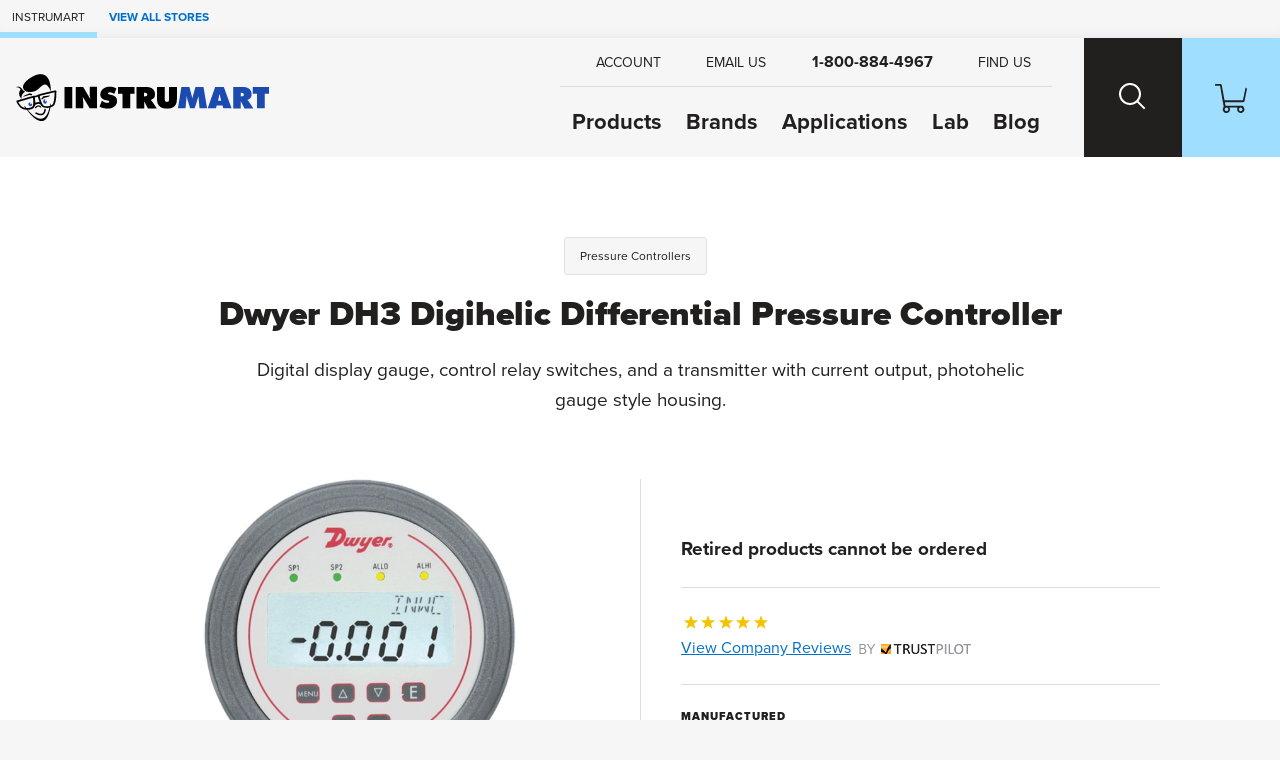

--- FILE ---
content_type: text/html; charset=utf-8
request_url: https://www.instrumart.com/products/40998/dwyer-dh3-digihelic-differential-pressure-controller
body_size: 14963
content:

<!doctype html>
<html class="no-js" lang="en">

<head>
    <title>Dwyer DH3 Digihelic Differential Pressure Controller | Pressure Controllers | Instrumart</title>
    <meta charset="utf-8">
    <link rel="alternate" type="application/rss+xml" title="Latest Products" href="/feeds/rss" />
    <meta http-equiv="x-ua-compatible" content="ie=edge">
    <meta name="description" content="Shop for the Dwyer DH3 Digihelic Differential Pressure Controller and other Pressure Controllers at Instrumart"/>
    <meta name="robots" content="max-image-preview:large" />

        <link rel="stylesheet" href="/css/global?BqeoAtyJj9TOFLebF1C4Ew==" />

    <meta name="viewport" content="width=device-width, initial-scale=1">
    <link rel="shortcut icon" href="/favicon.ico">
    <link rel="apple-touch-icon" href="/apple-touch-icon.png">

    <!-- Typekit -->
        <link rel="stylesheet" href="https://use.typekit.net/szo7ugs.css">
    
    <!-- Icons -->
    <script src="https://kit.fontawesome.com/64e8c80031.js" crossorigin="anonymous"></script>
    

        <script type="text/javascript">
            dataLayer = window.dataLayer || [];


                    dataLayer.push({"google_tag_params":{"ecomm_prodid":"40998","ecomm_pagetype":"product","ecomm_totalvalue":"540.0000","ecomm_category":"6130"}});
                
            
        </script>

    
    <link rel="stylesheet" href="https://cdn.jsdelivr.net/npm/swiper@8/swiper-bundle.min.css" />



    
<!-- Google Tag Manager --><script>(function(w,d,s,l,i){w[l]=w[l]||[];w[l].push({'gtm.start':new Date().getTime(),event:'gtm.js'});var f=d.getElementsByTagName(s)[0],j=d.createElement(s),dl=l!='dataLayer'?'&l='+l:'';j.async=true;j.src='https://www.googletagmanager.com/gtm.js?id='+i+dl;f.parentNode.insertBefore(j,f);})(window,document,'script','dataLayer','GTM-RMHM');</script><!-- End Google Tag Manager -->
</head>

<body class="page-product-detail fcg-ecomm-solutions">

<!-- Google Tag Manager (noscript) --><noscript><iframe src="https://www.googletagmanager.com/ns.html?id=GTM-RMHM" height="0" width="0" style="display:none;visibility:hidden"></iframe></noscript><!-- End Google Tag Manager (noscript) -->    
    <!-- =============================================
    cookie consent
    ============================================== -->
    
    
    <!-- page-wrapper sets a max-width on the page -->
    <div id="page-wrapper">

        <!-- =============================================
        header
        ============================================== -->

        
<!-- =============================================
header
============================================== -->

<nav class="skip-links visually-hidden-focusable container-fluid d-flex" aria-label="skip link">
    <div class="row">
        <div class="col-12">
            <a href="#main">
                Skip to Main Content
            </a>
        </div>
    </div>
</nav>

    <nav class="our-stores-header d-flex" aria-label="our stores">
        <ul class="list-unstyled xxs-type text-uppercase d-flex">
            <li class="d-flex">
                Instrumart
            </li>
            <li class="d-flex">
                <button type="button" class="btn-link xxs-type text-uppercase text-decoration-none" data-bs-toggle="modal" data-bs-target="#our-stores-modal">
                    <strong>View All Stores</strong>
                </button>
            </li>
        </ul>
    </nav>
    
<header id="main-header" role="banner" class="container-fluid d-flex">
    

    <div class="header-wrapper wrapper-fluid d-flex justify-content-between">
        
        <!-- logo -->
        
        <div id="header-logo">
            <a href="/">
                    <img src="/images/v2/instrumart-logo.svg" alt="Instrumart logo" width="370" height="70"/>
            </a>
        </div>
        
        <div class="header-nav-wrapper d-flex">
            
            <!-- header-nav -->
            
            <nav id="header-nav" role="navigation" aria-label="Main">
                
                <!-- primary -->
                
                <ul id="header-nav-primary" class="stripped-list m-0" tabindex="-1">
                    
                    <li class="d-flex nav-primary-li nav-products">
                        <a class="nav-primary-link" href="/categories">Products</a>
                    </li>
                    
                    <li class="d-flex nav-primary-li nav-brands"><a class="nav-primary-link" href="/brands">Brands</a></li>
                    
                        <li class="d-flex nav-primary-li nav-applications"><a class="nav-primary-link" href="/applications">Applications</a></li>
                        <li class="d-flex nav-primary-li nav-lab"><a class="nav-primary-link" href="/calibration-lab">Lab</a></li>                                
                        <li class="d-flex nav-primary-li nav-blog"><a class="nav-primary-link" href="/blog">Blog</a></li>

                </ul>
                
                <!-- help -->
                
                <ul id="header-nav-help">
                    
                    
                        <li class="nav-help-account"><a class="nav-help-link" href="/customer-account"><i class="icon fa-solid fa-user" aria-hidden="true"></i> <span>Account</span></a></li>
                    
                    <li class="nav-help-email">
                        <a href="#generic-modal" role="button" class="nav-help-link" data-href="/ask-a-question" data-bs-toggle="modal" data-modal-size="modal-lg" class="email-us">
                            <i class="icon fa-solid fa-envelope" aria-hidden="true"></i> <span>Email Us</span>
                        </a>
                    </li>
                    
                    <li class="nav-help-phone"><a href="tel:1-800-884-4967" class="nav-help-link text-link"><i class="icon fa-solid fa-phone-flip"></i> <strong>1-800-884-4967</strong></a></li>
                    
                    <li class="nav-help-find">
                        <a href="#" class="nav-help-link" class="find-us">
                            <i class="icon fa-solid fa-location-dot" aria-hidden="true"></i> <span>Find Us</span>
                        </a>
                    </li>
                
                </ul>
                
            </nav>
            
            <!-- header-nav-utility -->
            
            <nav id="header-nav-utility" class="d-flex justify-content-end" role="navigation" aria-label="Utility">
                <ul class="d-flex stripped-list m-0">
                    
                    <!-- search -->
                    
                    <li class="d-flex align-items-center">
                        <button id="search-btn" class="nav-utility-btn" aria-label="Search website">
                            <span class="icon-wrapper" aria-hidden="true">
                                <span class="search-icon"></span>
                            </span>
                        </button>
                        <div id="menu-search" class="header-nav-menu">
                            <div class="header-nav-menu-wrapper row justify-content-center">
                                <div class="col-12 col-lg-8 menu-block">
                                    <h2 class="mb-2">What can we help you find?</h2>
                                    <div class="search-wrapper mt-0 mb-3 search-wrapper-global">
                                        <form class="form-inline search-form" method="get" action="/search">
                                            <label for="menu-search-field" class="visually-hidden">Search Products</label>
                                            <input type="text" id="menu-search-field" name="query" class="global-search query">
                                            <button type="submit"><i class="icon fa-regular fa-magnifying-glass" aria-hidden="true"></i><span class="visually-hidden">Search</span></button>
                                        </form>
                                    </div>
                                    <div class="overlay-contact-info">
                                        Can’t find what you’re looking for? <strong>Contact one of our engineers today.</strong> We’re open Mo-Th 8am to 5:30pm. Fr 8am to 5pm ET.
                                        <ul class="">
                                            <li><a href="tel:1-800-884-4967" class="btn btn-xs btn-primary"><i class="icon fa-solid fa-phone-flip" aria-hidden="true"></i> 1-800-884-4967</a></li>
                                            <li><a href="#generic-modal" role="button" data-href="/ask-a-question" data-bs-toggle="modal" class="btn btn-xs btn-primary"><i class="icon fa-solid fa-envelope" aria-hidden="true"></i> Email Us</a></li>
                                            <li><a href="#" class="live-chat btn btn-xs btn-primary"><i class="icon fa-solid fa-comment" aria-hidden="true"></i> Live Chat</a></li>
                                        </ul>
                                    </div>
                                </div>
                            </div>
                        </div>
                    </li>
                    
                    <!-- cart -->
                    
                    <li class="d-flex align-items-center">
                        <a id="cart-btn" class="nav-utility-btn" aria-label="Shopping Cart" href="/cart">
                            <span class="icon-wrapper" aria-hidden="true">
                                <svg xmlns="http://www.w3.org/2000/svg" version="1.1" viewBox="0 0 36 32" class="icon">
                                  <path d="M28.9,32c-2.2,0-4-1.8-4-4s.2-1.4.5-2h-9.1c1.1,1.9.5,4.4-1.5,5.5-1.9,1.1-4.4.5-5.5-1.5-.9-1.5-.7-3.4.5-4.7L5.7,2H.8c-.5,0-.8-.3-.8-.7v-.5c0-.5.3-.8.8-.8h5.3c.7,0,1.3.5,1.5,1.2l.4,2.3.7,3.6,2,10.9h20.7l2.5-11.8.5-2.2h0c.8,0,1.5.7,1.5,1.5v.3l-2.7,13c0,.7-.8,1.2-1.5,1.2H11.1l.8,4h18.5c.7,0,1.3.5,1.5,1.1,1.6,1.5,1.6,4.1.1,5.7-.9.8-1.9,1.2-3,1.2h0ZM28.9,26c-1.1,0-2,.9-2,2s.9,2,2,2,2-.9,2-2-.9-2-2-2ZM13,26c-1.1,0-2,.9-2,2s.9,2,2,2,2-.9,2-2-.9-2-2-2Z"/>
                                </svg>
                            </span>
                        </a>
                    </li>
                    
                    <!-- hamburger -->
                    
                    <li class="hamburger-btn-wrapper">
                        <button id="hamburger-btn" class="hamburger hamburger--spin nav-utility-btn" aria-label="Toggle Main Menu">
                          <span class="hamburger-box icon-wrapper">
                            <span class="hamburger-inner"></span>
                          </span>
                        </button>
                    </li>
                </ul>
            </nav>
            
        </div>
        
    </div>
    
</header><!-- end header -->
       


        <!-- =============================================
        main
        ============================================== -->

        <main role="main" id="main">

            <!-- =============================================
            Shop by Categories Bar
            ============================================== -->


            
            <!-- =============================================
            banner promo
            ============================================== -->

            <!-- =============================================
            banner announcement
            ============================================== -->

            
            <!-- end banner-announcement -->
            

            




<!-- =============================================
questions? connect with an expert
============================================== -->


<!-- =============================================
page header
============================================== -->

<div id="page-header" class="container-fluid ">
    <div class="wrapper-fixed">
        <div class="row">
            <div class="col-12">
                        <div class="row">
        <div class="col-12">
            <nav class="breadcrumb" aria-label="breadcrumb">
                <ol>
                        <li><a href="/categories/6130/pressure-controllers">Pressure Controllers</a></li>
                </ol>
            </nav>
        </div>
    </div>



                <h1 class="h2">
                    Dwyer DH3 Digihelic Differential Pressure Controller
                </h1>

                <!-- =============================================
                short description
                ============================================== -->

                <h2 class="short-description mb-3">
                    Digital display gauge, control relay switches, and a transmitter with current output, photohelic gauge style housing.




                </h2>

                <!-- =============================================
                product reviews & configurations
                ============================================== -->
                
                

                <!-- =============================================
                Top Of Page Note / Product Messages
                ============================================== -->



            </div>
        </div>
    </div>
</div>


<div class="container-fluid details-wrapper">
    <div class="wrapper-fixed">
        <div class="row">
            <!-- =============================================
            product gallery
            ============================================== -->

            

<div id="product-gallery" class="col-12 col-lg-6">
    <div class="product-gallery-wrapper">
        <div id="selected-asset" class="featured-photo">
            <figure>
                    <img id="product-image" src="/assets/Dwyer-DH3-500.jpg?width=660&height=495&scale=upscalecanvas&bgcolor=fff" alt="Dwyer DH3 Digihelic Differential Pressure Controller" class="img-fluid" width="660" height="495"/>
                            <figcaption class="extra-small-type mt-2" aria-hidden="true">Dwyer DH3 Digihelic Differential Pressure Controller</figcaption>
            </figure>
        </div>
        
    
        
        <!-- =============================================
        product configurations
        ============================================== -->
        
        
        
    </div>
</div>



            <!-- =============================================
            buy box
            ============================================== -->
                
<div id="buy-box" class="col-12 col-lg-6">
    

    <!-- =============================================
        promo
        ============================================== -->

    
    <!-- =============================================
    need help?
    ============================================== -->
    

    <!-- =============================================
    price
    ============================================== -->
    <div class="price mb-2">
    </div>

    <!-- =============================================
    Packaging Multiple / Min Order
    ============================================== -->


    <!-- =============================================
    CTA
    ============================================== -->

    <div class="cta mb-3">
            <strong>Retired products cannot be ordered</strong>
    </div>

    <!-- =============================================
    Buy Box Note & Product Messages w/ Buy Box Note Location
    ============================================== -->
    


    
    <!-- =============================================
    Quick Quote
    ============================================== -->
    
    
    <!-- =============================================
    financing
    ============================================== -->
    

        <!-- =============================================
        trustpilot
        ============================================== -->
        <div class="buy-box-divider" aria-hidden="true"></div>
        <div class="review-cta mb-3">
            <span class="sprite stars-5"></span><br />
            <a href="#trust-pilot-reviews" role="button" data-bs-toggle="modal">View Company Reviews<span class="sprite trustpilot-logo ms-1"><span class="visually-hidden">by Trustpilot</span></span></a>
        </div>
    
    <div class="buy-box-divider" aria-hidden="true"></div>
    
    <!-- =============================================
    bullets - non configurable part numbers
    ============================================== -->


    <!-- =============================================
    bullets - manufactured
    ============================================== -->

    <div class="content-label">Manufactured</div>

    <ul class="bullets mb-3">

            <li>
                By  <a href="/brands/1430/dwyer-instruments">Dwyer Instruments</a>
            </li>


    </ul>

    <!-- =============================================
    bullets - includes
    ============================================== -->
    
        <div class="content-label">Includes</div>
        <ul class="bullets mb-3">

                <li>
                    <a href="#generic-modal" role="button" data-href="/messages/free-shipping" data-bs-toggle="modal"><strong>FREE</strong> Ground Shipping on orders of $1,000 or more</a>
                </li>

                <li>
                    <a href="#generic-modal" role="button" data-href="/messages/lifetime-technical-support" data-bs-toggle="modal">
                        <strong>FREE</strong> Lifetime Tech Support
                    </a>
                </li>


        </ul>

    <!-- =============================================
    bullets - availability
    ============================================== -->


    <!-- =============================================
    Product Message - Buy Box Bottom
    ============================================== -->




    <!-- =============================================
    downloads
    ============================================== -->

        <div class="quick-links mb-3">
                <a href="/assets/Dwyer-DH3-Manual.pdf" class="btn btn-xs btn-tertiary" target="_blank" >
                    <i class="icon fa-regular fa-file-lines" aria-hidden="true"></i>
                    Product Manual
                </a>
                <a href="/assets/Dwyer-DH3-Datasheet.pdf" class="btn btn-xs btn-tertiary" target="_blank" >
                    <i class="icon fa-regular fa-file-lines" aria-hidden="true"></i>
                    Product Specs
                </a>
        </div>

</div>

    <div class="modal custom-modal fade" id="trust-pilot-reviews" tabindex="-1" aria-hidden="true">
        <div class="modal-dialog">
            <div class="modal-content">
                <div class="modal-header">
    <div>
        <strong>Questions?</strong>
        <br/>
        Call <strong><a href="tel:1-800-884-4967">1-800-884-4967</a></strong> or <strong><a target="_blank" rel="noopener noreferrer" href="mailto:sales@instrumart.com">Email Us</a></strong>.<br/>
        Open Mo-Th 8am to 5:30pm. Fr 8am to 5pm ET.
    </div>
    <button type="button" class="btn-close" data-bs-dismiss="modal" aria-label="Close">
        <i class="icon fa-solid fa-xmark" aria-hidden="true"></i>
    </button>
</div>

                <div class="modal-body">
                    <div class="trustpilot-widget" data-locale="en-US" data-template-id="539ad60defb9600b94d7df2c" data-businessunit-id="4f45ffd5000064000513150e" data-style-height="500px" data-style-width="100%" data-theme="light" data-stars="4,5">
                        <a href="https://www.trustpilot.com/review/instrumart.com" target="_blank" rel="noopener noreferrer" rel="noopener">Trustpilot</a>
                    </div>
                </div>
                
<div class="modal-footer">
    <button type="button" class="btn btn-xs btn-primary" data-bs-dismiss="modal">Close</button>
</div>

            </div>
        </div>
    </div>

        </div>
    </div>
</div>

<!-- =============================================
product-expert
============================================== -->


<!-- =============================================
content layers
============================================== -->

<div id="tabs-wrapper" class="container-fluid tabbed-nav">
    <div class="wrapper-fixed">

        <div class="row justify-content-center">
            <nav class="col-12 px-0" aria-label="Product">
                <ul id="tabs" class="nav nav-tabs" role="tablist">

                        <li role="presentation" class="nav-item">
                            <button id="product-overview-tab" class="nav-link active" data-bs-toggle="tab" data-bs-target="#product-overview" type="button" role="tab" aria-controls="product-overview" aria-selected="true">Overview</button>
                        </li>
                            <li role="presentation" class="nav-item">
                                <button id="product-description-tab" class="nav-link" data-bs-toggle="tab" data-bs-target="#product-description" type="button" role="tab" aria-controls="product-description" aria-selected="false">Description</button>
                            </li>

                        <li role="presentation" class="nav-item">
                            <button id="product-documents-tab" class="nav-link" data-bs-toggle="tab" data-bs-target="#product-documents" type="button" role="tab" aria-controls="product-documents" aria-selected="false">Documents</button>
                        </li>
                        <li role="presentation" class="nav-item">
                            <button id="product-accessories-tab" class="nav-link" data-bs-toggle="tab" data-bs-target="#product-accessories" type="button" role="tab" aria-controls="product-accessories" aria-selected="false">Accessories</button>
                        </li>
                        <li role="presentation" class="nav-item">
                            <button id="product-applications-tab" class="nav-link" data-bs-toggle="tab" data-bs-target="#product-applications" type="button" role="tab" aria-controls="product-applications" aria-selected="false">Applications</button>
                        </li>
                </ul>
            </nav>
        </div>
    </div>
</div>

<div class="container-fluid tabbed-content">
    <div class="wrapper-fluid">

        <div class="tab-content content-layer-details">

            

<div id="product-overview" class="col-12 content-layer-details justify-content-center tab-pane fade in show active"
     role="tabpanel" aria-labelledby="product-overview-tab" tabindex="0">

    <div class="cl-shadow" aria-hidden="true"></div>

    <h2 class="visually-hidden">Overview</h2>

    <div class="row">

        <!-- =============================================
        features
        ============================================== -->

            <div id="features" class="col-12 col-sm-6 pb-5">
                <h3 class="h4">Features</h3>
                <ul>
                    <li>Air and non-combustible, compatible gases</li><li>Die cast aluminum case and bezel housing materials</li><li>Ranges:<ul><li>0 to 0.25 up to 0 to 100 inH2O</li><li>-0.25 to 0.25 up to to -10 to 10 inH2O (bi-directional)</li></ul></li><li>Accuracy:<ul><li>±1.5% for 0.25" and ±0.25˝ w.c. ranges</li><li>±1% 0.5" to 5" w.c. and corresponding bi-directional (except ±2.5˝ w.c.)</li><li>±0.5% all other ranges</li></ul></li><li>Process connection: 1/8" female NPT, (side or back connection)</li><li>15 pin male high density D-sub connection</li><li>18" (46cm) cable with 10 conductors included</li>
                </ul>
                

            </div>

        <!-- =============================================
        Overview Tab Note / razzle dazzle - right column
        ============================================== -->



        <!-- =============================================
        in the box
        ============================================== -->


        <!-- =============================================
        tech specs
        ============================================== -->

        <!-- =============================================
        related models
        ============================================== -->


        <!-- =============================================
        kit
        ============================================== -->

    </div>

</div>

                
<div id="product-description" class="col-12 content-layer-details justify-content-center tab-pane fade in " role="tabpanel" aria-labelledby="product-description-tab" tabindex="0">
    
    <div class="cl-shadow" aria-hidden="true"></div>
    
    <h2 class="visually-hidden">Description</h2>
    
    <div class="row">
        <div class="col-12 col-sm-9">
            

            <p>The Dwyer DH3 Digihelic Differential Pressure Controller is a 3 in 1 instrument possessing a digital display gauge, control relay switches, and a transmitter with current output all packed in the popular Photohelic gauge style housing. Combining these 3 features allows the reduction of several instruments with one product, saving inventory, installation time and money. The Digihelic® controller is the ideal instrument for pressure, velocity and flow applications, achieving a 1% full scale accuracy on ranges down to the extremely low 0.25 in w.c. to 2.5 in w.c. full scale. Ranges of 5 in w.c. and greater maintain 0.5% F.S. accuracy. Bi-directional ranges are also available.</p>
<p>The Series DH3 Digihelic controller allows the selection of pressure, velocity or volumetric flow operation in several commonly used engineering units. 2 SPDT control relays with adjustable deadbands are provided along with a scalable 4-20 mA process output.</p>
<p>Applications for the DH3 include:</p>
<ul>
<li>SCFM flow in ducts</li>
<li>Filter status</li>
<li>Static pressures in ducts or buildings</li>
<li>Damper control</li>
<li>Fan control</li>
</ul>


        </div>
        <div class="col-12 col-sm-3">
        </div>
    </div>
</div>

                
<div id="product-documents" class="col-12 content-layer-details justify-content-center tab-pane fade in" role="tabpanel" aria-labelledby="product-documents-tab" tabindex="0">
    <div class="cl-shadow" aria-hidden="true"></div>
    
    <h2 class="visually-hidden">Documents</h2>
    
    <div class="row">
        <div class="col-12">
            
                <div id="docs">
                        <h3 class="h4">Spec Sheets</h3>
                        <ul>
                                <li class="pdf-resource">
                                    <a href="/assets/Dwyer-DH3-Datasheet.pdf" target="_blank" class="internal-file">
                                        Dwyer DH3 Digihelic Differential Pressure Controller Datasheet PDF
                                            <small>(184 KB)</small>
                                    </a>

                                </li>
                        </ul>
                        <h3 class="h4">Manuals</h3>
                        <ul>
                                <li class="pdf-resource">
                                    <a href="/assets/Dwyer-DH3-Manual.pdf" target="_blank" class="internal-file">
                                        Dwyer DH3 Digihelic Differential Pressure Controller Manual PDF
                                            <small>(693 KB)</small>
                                    </a>

                                </li>
                        </ul>
                        <h3 class="h4">Links</h3>
                        <ul>
                                <li class="link-resource">
                                    <a href="/products/all-part-numbers/40998">
                                        All possible part numbers
                                    </a>

                                </li>
                        </ul>

                </div>
        </div>
    </div>
    <div class="row">
        <div class="col-12">
        </div>
    </div>
</div>

                

<div id="product-accessories" class="col-12 content-layer-details justify-content-center tab-pane fade in" role="tabpanel" aria-labelledby="product-accessories-tab" tabindex="0">
    
    <div class="cl-shadow" aria-hidden="true"></div>
    
    <h2 class="visually-hidden">Accessories</h2>
    
    <div class="row">
        <div class="col-12">
            
                <div class="cl-group">
                        


<div class="row card card-product-horizontal align-items-center" data-product-id="41001" data-n="1" data-name="Dwyer A-298 Flush Mount Bracket" data-price="45.1000" data-s="A">
    <div class="col-12">
        <a href="/products/41001/dwyer-a-298-flush-mount-bracket" class="card-wrapper">

            <!-- =============================================
            product photo
            ============================================== -->
            <div class="img-wrapper">

                    <img src="/assets/Dwyer-a300-200.jpg?width=360&height=360&scale=upscalecanvas&paddingWidth=20&bgcolor=fff" alt="Dwyer A-298 Flush Mount Bracket" height="360" width="360"/>
            </div>
            
            <div class="row product-info justify-content-between align-items-center">
            
                <!-- =============================================
                product name and description
                ============================================== -->
                
                <div class="col-12 col-md-6 col-lg-8 product-info-left">
                    <div class="product-name">
                        Dwyer A-298 Flush Mount Bracket
                    </div>
                    <p class="product-description">
                        Flat aluminum bracket for flush mounting Photohelic® & Capsuhelic® gauges, 603A, 605, and 3000MR.
                    </p>
                    
                    <!-- =============================================
                    retired replacement
                    ============================================== -->
        

                    <!-- =============================================
                    Stock Badge
                    ============================================== -->
                    
                    


                </div>
                
                <!-- =============================================
                product price
                ============================================== -->
                
                <div class="col-12 col-md-6 col-lg-4 product-info-right align-self-start text-md-end">

                    <!-- =============================================
                    product indicators
                    ============================================== -->


                    <div class="product-price">
                                    <span class="our-price">$45.10 </span>
                    </div>

                </div>
                
            </div>
        </a>
        

    </div>
</div>

                        


<div class="row card card-product-horizontal align-items-center" data-product-id="41002" data-n="2" data-name="Dwyer A-370 Flush Mount Bracket" data-price="54.2000" data-s="A">
    <div class="col-12">
        <a href="/products/41002/dwyer-a-370-flush-mount-bracket" class="card-wrapper">

            <!-- =============================================
            product photo
            ============================================== -->
            <div class="img-wrapper">

                    <img src="/assets/Dwyer-a299-200.jpg?width=360&height=360&scale=upscalecanvas&paddingWidth=20&bgcolor=fff" alt="Dwyer A-370 Flush Mount Bracket" height="360" width="360"/>
            </div>
            
            <div class="row product-info justify-content-between align-items-center">
            
                <!-- =============================================
                product name and description
                ============================================== -->
                
                <div class="col-12 col-md-6 col-lg-8 product-info-left">
                    <div class="product-name">
                        Dwyer A-370 Flush Mount Bracket
                    </div>
                    <p class="product-description">
                        Flush mount bracket, steel with gray hammertone epoxy finish.
                    </p>
                    
                    <!-- =============================================
                    retired replacement
                    ============================================== -->
        

                    <!-- =============================================
                    Stock Badge
                    ============================================== -->
                    
                    


                </div>
                
                <!-- =============================================
                product price
                ============================================== -->
                
                <div class="col-12 col-md-6 col-lg-4 product-info-right align-self-start text-md-end">

                    <!-- =============================================
                    product indicators
                    ============================================== -->


                    <div class="product-price">
                                    <span class="our-price">$54.20 </span>
                    </div>

                </div>
                
            </div>
        </a>
        

    </div>
</div>

                        


<div class="row card card-product-horizontal align-items-center" data-product-id="41003" data-n="3" data-name="Dwyer A-700 Power Supply" data-price="161.5000" data-s="A">
    <div class="col-12">
        <a href="/products/41003/dwyer-a-700-power-supply" class="card-wrapper">

            <!-- =============================================
            product photo
            ============================================== -->
            <div class="img-wrapper">

                    <img src="/sites/108/placeholder-box.png?width=360&height=360&scale=upscalecanvas&paddingWidth=20&bgcolor=fff" alt="Dwyer A-700 Power Supply" height="360" width="360"/>
            </div>
            
            <div class="row product-info justify-content-between align-items-center">
            
                <!-- =============================================
                product name and description
                ============================================== -->
                
                <div class="col-12 col-md-6 col-lg-8 product-info-left">
                    <div class="product-name">
                        Dwyer A-700 Power Supply
                    </div>
                    <p class="product-description">
                        Power supply, 0.5A.
                    </p>
                    
                    <!-- =============================================
                    retired replacement
                    ============================================== -->
        

                    <!-- =============================================
                    Stock Badge
                    ============================================== -->
                    
                    


                </div>
                
                <!-- =============================================
                product price
                ============================================== -->
                
                <div class="col-12 col-md-6 col-lg-4 product-info-right align-self-start text-md-end">

                    <!-- =============================================
                    product indicators
                    ============================================== -->


                    <div class="product-price">
                                    <span class="our-price">$161.50 </span>
                    </div>

                </div>
                
            </div>
        </a>
        

    </div>
</div>


                </div>
        </div>
    </div>
</div>

    
                


<div id="product-applications" class="col-12 collapse content-layer-details justify-content-center tab-pane fade in" role="tabpanel" aria-labelledby="product-applications-tab" tabindex="0">

    <div class="cl-shadow" aria-hidden="true"></div>

    <h2 class="visually-hidden">Applications</h2>

    <div class="row">
        <div class="col-12">

                <p>This product can be used in the following applications:</p>
                <ul class="application-links">
                        <li><a href="/productsets/189">Agricultural</a></li>
                        <li><a href="/productsets/347">Batching / Dispensing</a></li>
                        <li><a href="/productsets/255">Brewing &amp; Fermentation</a></li>
                        <li><a href="/productsets/205">Food / Beverage</a></li>
                        <li><a href="/productsets/332">Irrigation</a></li>
                        <li><a href="/productsets/148">Oil, Gas and Petrochemical </a></li>
                        <li><a href="/productsets/192">Paper</a></li>
                        <li><a href="/productsets/286">Pharmaceutical</a></li>
                </ul>


        </div>
    </div>
</div>


    



        </div>
     </div>
</div>



<!-- =============================================
featured engineers
============================================== -->




<div id="featured-engineers" class="container-fluid">
    <div class="wrapper-fluid">
            <div class="row">
                <div class="col-12">
                        <h2 class="h4 mb-1">
                            Need Help? <span>Call a Temperature engineer at</span> <a href="tel:1-800-884-4967">1-800-884-4967</a>
                        </h2>
                    <p class="xs-type mb-3">We're open Mo-Th 8am to 5:30pm. Fr 8am to 5pm ET</p>
                </div>
            </div>
            <div class="row position-relative">
                <div id="engineer-carousel" class="col-12">

                    <div class="swiper-wrapper">
                            <div class="engineer-card swiper-slide">
                                <a href="#generic-modal" role="button" data-href="/employee-modal?EmployeeID=227" data-remote="false" data-bs-toggle="modal" data-modal-size="modal-lg">
                                    <span class="engineer-photo">
                                            <img src="/assets/IMG_3685.jpg?w=125&h=125" alt="Rhys D. headshot"/>
                                    </span>
                                    <span class="engineer-name">Rhys D.</span><br/>
                                    <span class="engineer-title">Applications Engineer</span><br/>
                                </a>
                            </div>
                            <div class="engineer-card swiper-slide">
                                <a href="#generic-modal" role="button" data-href="/employee-modal?EmployeeID=45" data-remote="false" data-bs-toggle="modal" data-modal-size="modal-lg">
                                    <span class="engineer-photo">
                                            <img src="/assets/Product_Shawn_Dooley_Headshot_1.jpg?w=125&h=125" alt="Shawn D. headshot"/>
                                    </span>
                                    <span class="engineer-name">Shawn D.</span><br/>
                                    <span class="engineer-title">Senior Applications Engineer</span><br/>
                                        <span class="engineer-years">
                                            21 years at Instrumart
                                        </span>
                                </a>
                            </div>
                            <div class="engineer-card swiper-slide">
                                <a href="#generic-modal" role="button" data-href="/employee-modal?EmployeeID=24" data-remote="false" data-bs-toggle="modal" data-modal-size="modal-lg">
                                    <span class="engineer-photo">
                                            <img src="/assets/Product_Dwight_Mohn_Headshot_1.jpg?w=125&h=125" alt="Dwight M. headshot"/>
                                    </span>
                                    <span class="engineer-name">Dwight M.</span><br/>
                                    <span class="engineer-title">Senior Applications Engineer</span><br/>
                                        <span class="engineer-years">
                                            29 years at Instrumart
                                        </span>
                                </a>
                            </div>
                            <div class="engineer-card swiper-slide">
                                <a href="#generic-modal" role="button" data-href="/employee-modal?EmployeeID=151" data-remote="false" data-bs-toggle="modal" data-modal-size="modal-lg">
                                    <span class="engineer-photo">
                                            <img src="/assets/DAVID_SOTO_PRODUCT_PHOTO.png?w=125&h=125" alt="David S. headshot"/>
                                    </span>
                                    <span class="engineer-name">David S.</span><br/>
                                    <span class="engineer-title">Applications Engineer</span><br/>
                                        <span class="engineer-years">
                                            2 years at Instrumart
                                        </span>
                                </a>
                            </div>
                            <div class="engineer-card swiper-slide">
                                <a href="#generic-modal" role="button" data-href="/employee-modal?EmployeeID=14" data-remote="false" data-bs-toggle="modal" data-modal-size="modal-lg">
                                    <span class="engineer-photo">
                                            <img src="/assets/Product_Ron_Johnson_Headshot_1.jpg?w=125&h=125" alt="Ron J. headshot"/>
                                    </span>
                                    <span class="engineer-name">Ron J.</span><br/>
                                    <span class="engineer-title">Temperature Engineering Lead</span><br/>
                                        <span class="engineer-years">
                                            29 years at Instrumart
                                        </span>
                                </a>
                            </div>
                            <div class="engineer-card swiper-slide">
                                <a href="#generic-modal" role="button" data-href="/employee-modal?EmployeeID=71" data-remote="false" data-bs-toggle="modal" data-modal-size="modal-lg">
                                    <span class="engineer-photo">
                                            <img src="/assets/2Screenshot2025-09-04150655.png?w=125&h=125" alt="Zack L. headshot"/>
                                    </span>
                                    <span class="engineer-name">Zack L.</span><br/>
                                    <span class="engineer-title">Applications Engineer</span><br/>
                                        <span class="engineer-years">
                                            6 years at Instrumart
                                        </span>
                                </a>
                            </div>
                            <div class="engineer-card swiper-slide">
                                <a href="#generic-modal" role="button" data-href="/employee-modal?EmployeeID=17" data-remote="false" data-bs-toggle="modal" data-modal-size="modal-lg">
                                    <span class="engineer-photo">
                                            <img src="/assets/Product_Alex_Andors_Headshot_1.jpg?w=125&h=125" alt="Alex A. headshot"/>
                                    </span>
                                    <span class="engineer-name">Alex A.</span><br/>
                                    <span class="engineer-title">Senior Applications Engineer</span><br/>
                                        <span class="engineer-years">
                                            20 years at Instrumart
                                        </span>
                                </a>
                            </div>
                            <div class="engineer-card swiper-slide">
                                <a href="#generic-modal" role="button" data-href="/employee-modal?EmployeeID=62" data-remote="false" data-bs-toggle="modal" data-modal-size="modal-lg">
                                    <span class="engineer-photo">
                                            <img src="/assets/Product_Luke_Mallory_Headshot_1.jpg?w=125&h=125" alt="Luke M. headshot"/>
                                    </span>
                                    <span class="engineer-name">Luke M.</span><br/>
                                    <span class="engineer-title">Applications Engineer</span><br/>
                                        <span class="engineer-years">
                                            6 years at Instrumart
                                        </span>
                                </a>
                            </div>
                            <div class="engineer-card swiper-slide">
                                <a href="#generic-modal" role="button" data-href="/employee-modal?EmployeeID=182" data-remote="false" data-bs-toggle="modal" data-modal-size="modal-lg">
                                    <span class="engineer-photo">
                                            <img src="/assets/GEORGE_B_HEADSHOT2.png?w=125&h=125&mode=crop" alt="George B. headshot"/>
                                    </span>
                                    <span class="engineer-name">George B.</span><br/>
                                    <span class="engineer-title">Applications Engineer</span><br/>
                                        <span class="engineer-years">
                                            2 years at Instrumart
                                        </span>
                                </a>
                            </div>
                    </div>

                    <div class="swiper-button-prev"></div>
                    <div class="swiper-button-next"></div>
                </div>
            </div>
        
        
    </div>
</div>




        </main>
        <!-- end main -->

        <!-- =============================================
        recently viewed
        ============================================== -->

        <aside id="recently-viewed" class="container-fluid" aria-labelledby="recently-viewed-header">
            <div class="wrapper-fluid">
                <div class="row">
                    <div class="col-12">
                        <h2 id="recently-viewed-header" class="h3 underscore">Recently Viewed</h2>
                    </div>
                </div>
                <div class="row page-wrapper" id="recently-viewed-items">
                </div>
            </div>
        </aside>

        <!-- =============================================
        communications bar
        ============================================== -->

        

        <!-- =============================================
        footer
        ============================================== -->

        
<footer id="main-footer" role="contentinfo">
    <div class="container-fluid country-selector">
        <div class="row">
            <div class="col-12">
                <div class="btn-group" role="group">
                    <button id="country-list" type="button" class="dropdown-toggle" data-bs-toggle="dropdown" aria-expanded="false">
                        Select your country:
                                <span class="sprite flag-icon flag-united-states"></span><span class="visually-hidden">United States</span> <span class="caret"></span>
                    </button>
                    <div class="dropdown-menu" aria-labelledby="country-list">
                        <a class="dropdown-item" role="button" href="/select-country/US"><span class="sprite flag-icon flag-united-states"></span> United States</a>
                        <a class="dropdown-item" role="button" href="/select-country/CA"><span class="sprite flag-icon flag-canada"></span> Canada</a>
                        <a class="dropdown-item" role="button" href="/select-country/MX"><span class="sprite flag-icon flag-mexico"></span> Mexico</a>
                    </div>
                </div>
            </div>
        </div>
    </div>
    <nav class="container-fluid footer-links" aria-label="Footer">
        <div class="row">
            <dl class="col-12 col-md-6 col-lg-3">
                <dt>Shop</dt>
                <dd><a href="/categories">Products</a></dd>
                <dd><a href="/brands">Brands</a></dd>
                <dd><a href="/applications">Applications</a></dd>
            </dl>
            <dl class="col-12 col-md-6 col-lg-3">
                <dt>Support</dt>
                <dd><a href="/customer-service">Customer Service</a></dd>
                <dd><a href="#generic-modal" role="button" data-href="/ask-a-question" data-bs-toggle="modal">Ask a Question</a></dd>
                <dd><a href="/" class="live-chat" style="display: none;">Live Chat</a></dd>
                <dd><a href="/track">Track Order</a></dd>
                <dd><a href="/pages/530/fraud-prevention-faqs">Fraud Prevention</a></dd>
                <dd><a href="/pages/533/financing">Financing</a></dd>
            </dl>
            <dl class="col-12 col-md-6 col-lg-3">
                <dt>Our Company</dt>
                <dd><a href="/blog/1">Blog</a></dd>
                <dd><a href="/about-us">About Us</a></dd>
                <dd><a href="/contact-us">Contact Us</a></dd>
                <dd><a href="/jobs">Jobs</a></dd>
                <dd><a href="/travel-info">Travel Information</a></dd>
                <dd><a href="/our-team">Our Team</a></dd>
                <dd><a href="/privacy-policy">Privacy Policy</a></dd>
                <dd><a href="/terms-and-conditions">Terms and Conditions of Sale</a></dd>
                <dd><a href="/terms-and-conditions-of-purchase">Terms and Conditions of Purchase</a></dd>
                <dd><a href="/accessibility-statement">Accessibility Statement</a></dd>
            </dl>

            <dl class="col-12 col-md-6 col-lg-3 contact-info">
                <dt>Connect</dt>
                <dd class="contact-phone">
                    <i class="icon fa-solid fa-phone-flip" aria-hidden="true"></i>
                    <a href="tel:1-800-884-4967" class="stretched-link">1-800-884-4967</a>
                </dd>
                <dd class="contact-email">
                    <i class="icon fa-solid fa-envelope" aria-hidden="true"></i>
                    <a href="mailto:sales@instrumart.com" class="stretched-link">sales@instrumart.com</a>
                </dd>
                    <dd class="contact-address">
                        <i class="icon fa-solid fa-building" aria-hidden="true"></i>
                            Instrumart<br/>
                                <span>35 Green Mountain Dr</span><br/>
                                <span>S Burlington, VT 05403 US</span><br />
                    </dd>
                    <dd class="contact-hours">
                        <i class="icon fa-solid fa-clock" aria-hidden="true"></i>
                        Mo-Th 8:00am to 5:30pm ET<br>Fr 8:00am to 5:00pm ET
                    </dd>
                    <dd class="contact-facebook">
                        <i class="icon fa-brands fa-facebook" aria-hidden="true"></i>
                        <a href="https://www.facebook.com/Instrumart/" class="stretched-link">Join Us on Facebook</a>
                    </dd>
                    <dd class="contact-twitter">
                        <i class="icon fa-brands fa-x-twitter" aria-hidden="true"></i>
                        <a href="https://twitter.com/instrumart" class="stretched-link">Follow Us on X</a>
                    </dd>
            </dl>
        </div>
    </nav>
</footer>

            
        <!-- =============================================
        our-store-logos
        ============================================== -->
            
<aside class="our-stores-logos pb-8 container-fluid">
    <div class="wrapper-fluid">
        <div class="row mb-2 mb-sm-5">
            <div class="col-6 our-stores-logos-header text d-flex align-items-center">
                <h2><span class="weight-thin">Instrumart is a member of a family of</span> industrial stores</h2>
            </div>
            <div class="col-6 d-flex align-items-center">
                <button type="button" class="btn-link xxs-type text-uppercase text-decoration-none weight-bold py-3" data-bs-toggle="modal" data-bs-target="#our-stores-modal">
                    More About Our stores
                </button>
            </div>
        </div>
        <div class="row g-4 g-sm-5 g-md-6 our-stores-logos-grid">
                <a href="https://www.instrumart.com?utm_source=instrumart.com&utm_medium=referral&utm_campaign=cross_site" target="_blank" class="col-6 col-sm-4 col-lg-3">
                    <img src="https://www.instrumart.com/assets/logo3.gif" width="4167" height="619" alt="Instrumart" />
                </a>
                <a href="https://www.compressorworld.com?utm_source=instrumart.com&utm_medium=referral&utm_campaign=cross_site" target="_blank" class="col-6 col-sm-4 col-lg-3">
                    <img src="https://www.compressorworld.com/assets/cw-logo.png" width="4167" height="619" alt="Compressor World" />
                </a>
                <a href="https://www.pumpworld.com?utm_source=instrumart.com&utm_medium=referral&utm_campaign=cross_site" target="_blank" class="col-6 col-sm-4 col-lg-3">
                    <img src="https://www.pumpworld.com/assets/pump-world-logo.png" width="4167" height="619" alt="Pump World" />
                </a>
                <a href="https://www.biopharmworld.com?utm_source=instrumart.com&utm_medium=referral&utm_campaign=cross_site" target="_blank" class="col-6 col-sm-4 col-lg-3">
                    <img src="https://www.biopharmworld.com/assets/biopharm-world-logo-long-700px.png" width="4167" height="619" alt="BioPharm World" />
                </a>
                <a href="https://www.filtrationworld.com?utm_source=instrumart.com&utm_medium=referral&utm_campaign=cross_site" target="_blank" class="col-6 col-sm-4 col-lg-3">
                    <img src="https://www.filtrationworld.com/assets/filtration-world-logo.png" width="4167" height="619" alt="Filtration World" />
                </a>
                <a href="https://www.motionworld.com?utm_source=instrumart.com&utm_medium=referral&utm_campaign=cross_site" target="_blank" class="col-6 col-sm-4 col-lg-3">
                    <img src="https://www.motionworld.com/assets/motion-world-logo-black.png" width="4167" height="619" alt="Motion World" />
                </a>
                <a href="https://www.qualitrol.com?utm_source=instrumart.com&utm_medium=referral&utm_campaign=cross_site" target="_blank" class="col-6 col-sm-4 col-lg-3">
                    <img src="https://www.qualitrol.com/assets/qualitrol-logo.png" width="4167" height="619" alt="Qualitrol" />
                </a>
                <a href="https://www.engineeredsolutions.io?utm_source=instrumart.com&utm_medium=referral&utm_campaign=cross_site" target="_blank" class="col-6 col-sm-4 col-lg-3">
                    <img src="https://www.engineeredsolutions.io/assets/logo.png" width="4167" height="619" alt="Engineered Solutions" />
                </a>
                <a href="https://www.wholesaleairpipe.com?utm_source=instrumart.com&utm_medium=referral&utm_campaign=cross_site" target="_blank" class="col-6 col-sm-4 col-lg-3">
                    <img src="https://www.wholesaleairpipe.com/assets/wholesale-air-pipe-logo-blue.png" width="4167" height="619" alt="Wholesale Air Pipe" />
                </a>
                <a href="https://shop.partsworld.com?utm_source=instrumart.com&utm_medium=referral&utm_campaign=cross_site" target="_blank" class="col-6 col-sm-4 col-lg-3">
                    <img src="https://shop.partsworld.com/assets/parts-world-logo-black.png" width="4167" height="619" alt="Parts World" />
                </a>
        </div>
    </div>
</aside>
            
        <!-- =============================================
        copyright
        ============================================== -->
        
        <aside class="container-fluid footer-copyright" aria-label="copyright information">
            <div class="row">
                <div class="col-12">
                    &copy; Instrumart 2026
                </div>
            </div>
        </aside>

        <!-- Bootstrap Modal -->
        <div class="modal custom-modal fade" id="generic-modal" tabindex="-1" aria-hidden="true">
            <div class="modal-dialog modal-dialog-centered">
                <div class="modal-content">
                </div>
            </div>
        </div>
        
        <!--Our Stores Modal -->
        
<div class="modal fade" id="our-stores-modal" tabindex="-1" aria-labelledby="our-stores-modal-title" aria-hidden="true">
    <div class="modal-dialog modal-fullscreen">
        <div class="modal-content">
            <div class="wrapper-fixed">
                <button type="button" class="btn-close btn btn-primary" data-bs-dismiss="modal" aria-label="Close">
                    <i class="icon fa-solid fa-xmark" aria-hidden="true"></i>
                </button>
                <div class="modal-body">
                    <div class="container-fluid">
                        <div class="row align-items-center">
                            <div class="col-12 col-lg-4 our-stores-card">
                                <h2 id="our-stores-modal-title" class="h3"><span class="weight-thin">Family of </span>Industrial Stores</h2>
                            </div>
                            <div class="col-12 col-md-8">
                                <p>Welcome to our family of stores, your go-to source for a wide selection of commercial and industrial products in the flow control and automation sectors. Each store features a curated range of specialized industrial solutions, with many items designed to complement each other, ensuring you can find everything you need for your specific application. Explore the stores below to discover our extensive product offerings for your business needs.</p>
                            </div>
                        </div>
                        <ul class="row g-2 list-unstyled">

                                <!-- store -->
                                <li class="col-12 col-sm-6 col-lg-4 our-stores-card">
                                    <a href="https://www.instrumart.com?utm_source=instrumart.com&utm_medium=referral&utm_campaign=cross_site" target="_blank" class="our-stores-card-wrapper">
                                        <div>
                                            <img src="https://www.instrumart.com/assets/logo3.gif" width="4167" height="619" alt="Instrumart" />
                                            <p class="sm-type">Shop Industrial and Laboratory Instruments.</p>
                                        </div>
                                        <div class="btn btn-secondary btn-sm">Shop Now!</div>
                                    </a>
                                </li>
                                <!-- store -->
                                <li class="col-12 col-sm-6 col-lg-4 our-stores-card">
                                    <a href="https://www.compressorworld.com?utm_source=instrumart.com&utm_medium=referral&utm_campaign=cross_site" target="_blank" class="our-stores-card-wrapper">
                                        <div>
                                            <img src="https://www.compressorworld.com/assets/cw-logo.png" width="4167" height="619" alt="Compressor World" />
                                            <p class="sm-type">Shop Compressed Air Equipment.</p>
                                        </div>
                                        <div class="btn btn-secondary btn-sm">Shop Now!</div>
                                    </a>
                                </li>
                                <!-- store -->
                                <li class="col-12 col-sm-6 col-lg-4 our-stores-card">
                                    <a href="https://www.pumpworld.com?utm_source=instrumart.com&utm_medium=referral&utm_campaign=cross_site" target="_blank" class="our-stores-card-wrapper">
                                        <div>
                                            <img src="https://www.pumpworld.com/assets/pump-world-logo.png" width="4167" height="619" alt="Pump World" />
                                            <p class="sm-type">Shop Industrial, Water, and Waste Water Pumps.</p>
                                        </div>
                                        <div class="btn btn-secondary btn-sm">Shop Now!</div>
                                    </a>
                                </li>
                                <!-- store -->
                                <li class="col-12 col-sm-6 col-lg-4 our-stores-card">
                                    <a href="https://www.biopharmworld.com?utm_source=instrumart.com&utm_medium=referral&utm_campaign=cross_site" target="_blank" class="our-stores-card-wrapper">
                                        <div>
                                            <img src="https://www.biopharmworld.com/assets/biopharm-world-logo-long-700px.png" width="4167" height="619" alt="BioPharm World" />
                                            <p class="sm-type">Shop Sanitary Process Solutions and Products.</p>
                                        </div>
                                        <div class="btn btn-secondary btn-sm">Shop Now!</div>
                                    </a>
                                </li>
                                <!-- store -->
                                <li class="col-12 col-sm-6 col-lg-4 our-stores-card">
                                    <a href="https://www.filtrationworld.com?utm_source=instrumart.com&utm_medium=referral&utm_campaign=cross_site" target="_blank" class="our-stores-card-wrapper">
                                        <div>
                                            <img src="https://www.filtrationworld.com/assets/filtration-world-logo.png" width="4167" height="619" alt="Filtration World" />
                                            <p class="sm-type">Shop Industrial Filters.</p>
                                        </div>
                                        <div class="btn btn-secondary btn-sm">Shop Now!</div>
                                    </a>
                                </li>
                                <!-- store -->
                                <li class="col-12 col-sm-6 col-lg-4 our-stores-card">
                                    <a href="https://www.motionworld.com?utm_source=instrumart.com&utm_medium=referral&utm_campaign=cross_site" target="_blank" class="our-stores-card-wrapper">
                                        <div>
                                            <img src="https://www.motionworld.com/assets/motion-world-logo-black.png" width="4167" height="619" alt="Motion World" />
                                            <p class="sm-type">Shop Motion Control and Process Automation Systems.</p>
                                        </div>
                                        <div class="btn btn-secondary btn-sm">Shop Now!</div>
                                    </a>
                                </li>
                                <!-- store -->
                                <li class="col-12 col-sm-6 col-lg-4 our-stores-card">
                                    <a href="https://www.qualitrol.com?utm_source=instrumart.com&utm_medium=referral&utm_campaign=cross_site" target="_blank" class="our-stores-card-wrapper">
                                        <div>
                                            <img src="https://www.qualitrol.com/assets/qualitrol-logo.png" width="4167" height="619" alt="Qualitrol" />
                                            <p class="sm-type">Shop Remanufactured or Repair Automation Products.</p>
                                        </div>
                                        <div class="btn btn-secondary btn-sm">Shop Now!</div>
                                    </a>
                                </li>
                                <!-- store -->
                                <li class="col-12 col-sm-6 col-lg-4 our-stores-card">
                                    <a href="https://www.engineeredsolutions.io?utm_source=instrumart.com&utm_medium=referral&utm_campaign=cross_site" target="_blank" class="our-stores-card-wrapper">
                                        <div>
                                            <img src="https://www.engineeredsolutions.io/assets/logo.png" width="4167" height="619" alt="Engineered Solutions" />
                                            <p class="sm-type">Shop Custom Engineered and Manufactured Systems.</p>
                                        </div>
                                        <div class="btn btn-secondary btn-sm">Shop Now!</div>
                                    </a>
                                </li>
                                <!-- store -->
                                <li class="col-12 col-sm-6 col-lg-4 our-stores-card">
                                    <a href="https://www.wholesaleairpipe.com?utm_source=instrumart.com&utm_medium=referral&utm_campaign=cross_site" target="_blank" class="our-stores-card-wrapper">
                                        <div>
                                            <img src="https://www.wholesaleairpipe.com/assets/wholesale-air-pipe-logo-blue.png" width="4167" height="619" alt="Wholesale Air Pipe" />
                                            <p class="sm-type">Shop Air Piping.</p>
                                        </div>
                                        <div class="btn btn-secondary btn-sm">Shop Now!</div>
                                    </a>
                                </li>
                                <!-- store -->
                                <li class="col-12 col-sm-6 col-lg-4 our-stores-card">
                                    <a href="https://shop.partsworld.com?utm_source=instrumart.com&utm_medium=referral&utm_campaign=cross_site" target="_blank" class="our-stores-card-wrapper">
                                        <div>
                                            <img src="https://shop.partsworld.com/assets/parts-world-logo-black.png" width="4167" height="619" alt="Parts World" />
                                            <p class="sm-type">Shop Industrial Parts for Pumps, Compressors and More.</p>
                                        </div>
                                        <div class="btn btn-secondary btn-sm">Shop Now!</div>
                                    </a>
                                </li>
                            
                            <li class="col-12 col-sm-6 col-lg-4 our-stores-card our-stores-card-close">
                                <div class="our-stores-card-wrapper">
                                    <button type="button" class="btn btn-sm btn-secondary--white" data-bs-dismiss="modal" aria-label="Close">
                                        <i class="icon fa-solid fa-xmark" aria-hidden="true"></i> Close
                                    </button>
                                </div>
                            </li>

                        </ul>
                    </div>
                </div>
            </div>
        </div>
    </div>
</div>
        
        <!--Price Match Modal -->

        

        <script type="text/javascript" src="/js/global.min.js?v=T6rxACbPnw_wuWH_bhEB5vL11-OkrRTNax_wp6Yrnfs"></script>
        <script type="text/javascript" src="/js/header.js"></script>
        <script type="text/javascript" src="/js/detect-mobile.js"></script>
        

        
    <script type="text/javascript" src="/js/product-details.min.js?v=Rm7egcNa3XnzDTKI0jUxzf0uoaFiEXjwH5FQVw74Nvw"></script>
    <script type="text/javascript">
        addToRecentlyViewed("40998", "Dwyer DH3 Digihelic Differential Pressure Controller", "/products/40998/dwyer-dh3-digihelic-differential-pressure-controller", "/assets/Dwyer-DH3-500.jpg?width=64&amp;height=64&amp;bgcolor=fff");
    </script>


    <script type="text/javascript" src="//widget.trustpilot.com/bootstrap/v5/tp.widget.bootstrap.min.js" async></script>
    <script type="text/javascript" src="https://cdn.jsdelivr.net/npm/table-sort-js/table-sort.min.js"></script>



    </div>
</body>

</html>
